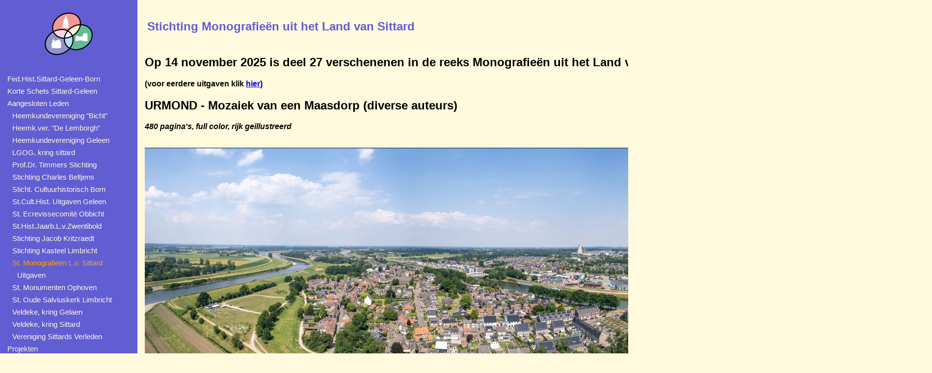

--- FILE ---
content_type: text/html; charset=utf-8
request_url: https://www.historiesittard.nl/typo3_src-8.7.9/index.php?id=119
body_size: 7056
content:
<!DOCTYPE html>
<html lang="en">
<head>

<meta charset="utf-8">
<!-- 
	This website is powered by TYPO3 - inspiring people to share!
	TYPO3 is a free open source Content Management Framework initially created by Kasper Skaarhoj and licensed under GNU/GPL.
	TYPO3 is copyright 1998-2017 of Kasper Skaarhoj. Extensions are copyright of their respective owners.
	Information and contribution at https://typo3.org/
-->



<title>Federatie Historie Sittard-Geleen-Born: St. Monografieën L.v. Sittard</title>
<meta name="generator" content="TYPO3 CMS">


<link rel="stylesheet" type="text/css" href="/typo3_src-8.7.9/typo3temp/assets/css/d42b6e1bdf.css?1516052507" media="all">
<link rel="stylesheet" type="text/css" href="/typo3_src-8.7.9/fileadmin/templates/shsstyle.css?1518883010" media="all">







</head>
<body>


<div class="flex-container-vertical-outer">
  <div class="flex-container-horizontal-inner">

  <nav class="nav">
  <a href="/typo3_src-8.7.9"><img style= "display: block; margin-left: auto; margin-right: auto; margin-top:10px; margin-bottom: 30px; padding:5px;" src="/typo3_src-8.7.9/fileadmin/templates/images_shs/fedlogo_klein.png" /></a>
<div class="menu"><div class="menu-level1-no"><a href="index.php?id=4">Fed.Hist.Sittard-Geleen-Born</a></div><div class="menu-level1-no"><a href="index.php?id=10">Korte Schets Sittard-Geleen</a></div><div class="menu-level1-no"><a href="index.php?id=11">Aangesloten Leden</a></div><div class="menu-level2-no"><a href="index.php?id=107">Heemkundevereniging "Bicht"</a></div><div class="menu-level2-no"><a href="index.php?id=108">Heemk.ver. "De Lemborgh"</a></div><div class="menu-level2-no"><a href="index.php?id=109">Heemkundevereniging Geleen</a></div><div class="menu-level2-no"><a href="index.php?id=110">LGOG, kring sittard</a></div><div class="menu-level2-no"><a href="index.php?id=111">Prof.Dr. Timmers Stichting</a></div><div class="menu-level2-no"><a href="index.php?id=112">Stichting Charles Beltjens</a></div><div class="menu-level2-no"><a href="index.php?id=113">Sticht. Cultuurhistorisch Born</a></div><div class="menu-level2-no"><a href="index.php?id=114">St.Cult.Hist. Uitgaven Geleen</a></div><div class="menu-level2-no"><a href="index.php?id=115">St. Ecrevissecomité Obbicht</a></div><div class="menu-level2-no"><a href="index.php?id=116">St.Hist.Jaarb.L.v.Zwentibold</a></div><div class="menu-level2-no"><a href="index.php?id=117">Stichting Jacob Kritzraedt</a></div><div class="menu-level2-no"><a href="index.php?id=118">Stichting Kasteel Limbricht</a></div><div class="menu-level2-cur"><a href="index.php?id=119">St. Monografieën L.v. Sittard</a></div><div class="menu-level3-no"><a href="index.php?id=140">Uitgaven</a></div><div class="menu-level2-no"><a href="index.php?id=120">St. Monumenten Ophoven</a></div><div class="menu-level2-no"><a href="index.php?id=121">St. Oude Salviuskerk Limbricht</a></div><div class="menu-level2-no"><a href="index.php?id=122">Veldeke, kring Gelaen</a></div><div class="menu-level2-no"><a href="index.php?id=123">Veldeke, kring Sittard</a></div><div class="menu-level2-no"><a href="index.php?id=124">Vereniging Sittards Verleden</a></div><div class="menu-level1-no"><a href="index.php?id=13">Projekten</a></div><div class="menu-level1-no"><a href="index.php?id=14">Het Claustrum Ontsloten</a></div><div class="menu-level1-no"><a href="index.php?id=17">Artikelen</a></div><div class="menu-level1-no"><a href="index.php?id=18">Stichting Historie Sittard</a></div></div>
  </nav>

  <article class="article">

<div id="c300" class="frame frame-default frame-type-textpic frame-layout-1"><header><h2 class="">
				Stichting Monografieën uit het Land van Sittard 
			</h2></header><div class="ce-textpic ce-center ce-above"><div class="ce-bodytext"><h1><strong>Op&nbsp;14 november 2025 is&nbsp;deel 27 verschenenen in de reeks Monografieën uit het Land van Sittard</strong></h1><h4 class="m-8877233446828650897xxxxxmsonospacing text-justify"><strong>(voor eerdere uitgaven klik&nbsp;<a href="index.php?id=140" title="Opens internal link in current window">hier</a>)</strong></h4><h2 class="m-8877233446828650897xxxxxmsonospacing"><strong>URMOND - Mozaiek van een Maasdorp </strong>(diverse auteurs)</h2><p class="m-8877233446828650897xxxxxmsonospacing"><strong><em>480&nbsp;pagina's, full color, rijk geillustreerd</em></strong></p><p class="m-8877233446828650897xxxxxmsonospacing"><br /><strong><img alt="" height="622" src="fileadmin/bestanden_monografieen_lvs/Knipsel_Urmond.JPG" width="1386" style="" /></strong></p><p class="m-8877233446828650897xxxxxmsonospacing">Foto: René&nbsp;Schepers</p><p class="m-8877233446828650897xxxxxmsonospacing"><strong>Samenvatting.&nbsp;</strong><br /> Urmond is een plaats met een bewogen geschiedenis. De Maas gaf door handel en visserij en nam door overstromingen. Het Julianakanaal klemde Oud-Urmond tegen de Maas aan. Kolenwinning ondermijnde het dorp. Het breidde uit in Urmond-Oost, dat op zijn beurt werd/wordt begrensd door mijnbouw/chemie. Het huidige Urmond is niet in de laatste plaats het resultaat van de weerbaarheid van zijn inwoners.</p><p class="m-8877233446828650897xxxxxmsonospacing">Dit boek is het eerste dat alleen het dorp Urmond tot onderwerp heeft. In zekere zin is het de opvolger van het in 1978 gepubliceerde 'Overmunthe', dat de hele gemeente bestreek. Inmiddels zijn er nieuwe historische bronnen ontsloten, die nu meegenomen kunnen worden in de geschiedschrijving.</p><p class="m-8877233446828650897xxxxxmsonospacing">Het boek start met de beschrijving van archeologische vondsten in het gebied waar later Urmond verrees. Aan bod komen verder onder andere de stedelijke ontwikkeling, wereldlijke en geestelijke aspecten door de eeuwen heen, monumentaal Urmond, opbouw en ontwikkeling van Urmond-Oost, de Minderbroeders Conventuelen, scholen, cultuur en sport, economische bedrijvigheid etc. Het boek sluit af met een fotogalerij. Ook voor genealogen is er de nodige informatie in te vinden&nbsp;<br /> De Urmondse Monumentenstichting levert een belangrijke bijdrage aan de totstandkoming.</p><h2><strong>Dit boek is uitverkocht. Mogelijk nog te koop bij Boekhandel Boom in Roermond.</strong></h2><h2><strong>Voor € 10 kunt u bij ons een PDF van dit boek kopen.</strong></h2><h3><strong>Elke PDF is gewaarmerkt met een voor elke koper unieke code.</strong></h3><h3><strong>Door aankoop gaat u akkoord met de voorwaarde dat u uw persoonlijke PDF niet vermenigvuldigt, verspreidt of publiceert in welke vorm dan ook.</strong></h3><p>Om een PDF te kopen stuurt u een mail naar monografieen@gmail.com en maakt u € 10 over op&nbsp;bankrekeningnummer NL37&nbsp;RABO&nbsp;0187&nbsp;6348&nbsp;31&nbsp;ten name van&nbsp;Stichting Monografieën uit het Land van Sittard (BIC: RABONL2U) onder vermelding van 'PDF Urmond'.&nbsp; U krijgt vervolgens de PDF toegestuurd.</p><p>Als u, alvorens tot koop over te gaan, eerst een PDF van een boekfragment als voorbeeld wil bekijken, vermeldt u dat in uw e-mail, en wacht u met betaling tot u beslist hebt over uw aankoop</p><p>&nbsp;</p><h3><br /> ***********************************************************************************************************************************************************************************************************************************</h3><h2>DE STICHTING MONOGRAFIEËN UIT HET LAND VAN SITTARD</h2><h3><strong>Ter inleiding</strong></h3><p>Begin jaren tachtig gingen onderzoekers uit de toenmalige gemeenten Born en Sittard met regelmaat op pad naar het Hauptstaatsarchiv te Düsseldorf (nu Landesarchiv NRW, gevestigd in Duisburg) en ontdekten daar grote hoeveelheden aan interessant bronmateriaal voor de geschiedenis van de noordelijke helft van het Land van Zwentibold. Vanuit het stadsarchief van Sittard werd een succesvol project opgezet om de belangrijkste van deze documenten in kopievorm voor de onderzoekers beschikbaar te krijgen. De belangrijkste dossiers uit Duitsland werden tijdelijk in het Sittardse archief geparkeerd en daar zorgde met name de heer Oremus voor het kopieerwerk van tienduizenden documenten.</p><p>Spoedig rees de vraag, hoe deze nieuwe bronnen zo efficiënt mogelijk ontsloten zouden kunnen worden. Dit was ook de gespreksstof van vier onderzoekers op de terugweg van hun bezoek aan Düsseldorf op maandag 12 augustus 1985. Besloten werd het initiatief te nemen tot de uitgave van een reeks voor bronpublicaties. Hierin zouden ontcijferde bronnen in een leesbare vorm gepresenteerd kunnen worden voor de algemeen geïnteresseerden en voor de onderzoekers zelf. Deze boekwerken zouden op deze wijze waardevolle bouwstenen voor het historisch onderzoek kunnen worden. Het werkgebied werd in eerste instantie vastgesteld op het voormalige Gulikse ambt Born (en Sittard) en enkele aangrenzende plaatsen zoals Obbicht, Limbricht, Roosteren en Nieuwstadt.</p><p>Met liet er geen gras over groeien: drie dagen later ging al een offerteverzoek aan een drukkerij de deur uit. Gezien de beperkte oplage van enkele honderden exemplaren en schaarse middelen (startsubsidies van de gemeenten Born en Sittard en de Stichting Reubsaet te Sittard, januari 1986) moest men eenvoudig te werk gaan. De initiatiefgroep werd omgezet in een stichting, die één jaar na het opborrelen van het idee op 15 augustus 1986 een officieel karakter kreeg. Op 23 oktober kon het eerste boek over Sittardse stadsrekeningen van Jan Oremus worden gepresenteerd. Dat gebeurde in het stadhuis van Sittard en viel samen met de installatiezitting voor het historische onderzoeksteam ter voorbereiding van het stadsjubileum van Sittard in 1993.</p><p>De boeken rolden van de persen van achtereenvolgens de ZOL-bedrijven, de gemeente Sittard, drukkerij Corten in Grevenbicht en drukkerij Janssen in Beek. José Janssen, die in 1990 tot het bestuur zou toetreden, zorgde van meet af aan voor de vormgeving en ondersteuning; deskundig advies kwam voortdurend van de zijde van het archief.</p><p>Aanvankelijk verschenen de boeken onregelmatig, later werd gestreefd naar een jaarlijkse uitgave. In de laatste jaren is het werkterrein verruimd tot het hele Land van Zwentibold overeenkomstig de ontwikkeling van het stadsarchief Sittard tot Euregionaal Historisch Centrum Sittard-Geleen. Ook is er meer aandacht gekomen voor beeldmateriaal als historische bron.</p><p>In het jubileumjaar 2011 is&nbsp;de 21<sup>ste</sup> uitgave verschenen, waarin een thematische selectie van 30 ruim honderd jaar oude foto’s van de regio tot inspiratie heeft gediend voor de uit Sittard afkomstige en op Sicilië wonende kunstenaar Guus van Eck, die in de vorm van gouaches tevens enkele toekomstbeelden heeft toegevoegd. Op die manier wordt onderstreept hoe belangrijk het verleden is om via het heden tot de toekomst te geraken.</p><p>Inmiddels brengt de Stichting Monografieën uit het Land van Sittard boeken uit in drie reeksen (Monografieën, Charles Beltjens en Open Monumentendag), met als werkgebied de gemeenten zoals die begin 20e eeuw bestonden: Born, Broeksittard, Grevenbicht, Limbricht, Munstergeleen, Nieuwstadt, Obbicht-Papenhoven, Roosteren, Sittard en Susteren, plus de huidige gemeente Selfkant.&nbsp;</p><p>In de regel verschijnt er per een tot twee jaar een boek&nbsp;in de reeks Monografieën. Het boekje Open Monumentendag verschijnt elk jaar.</p><h3><strong>Bestuursamenstelling :</strong></h3><p>A.M.P.P. (Guus) Janssen, voorzitter<br /> J.W.H. (José) Janssen, penningmeester<br /> F.H. (Frank) Keysers, penningmeester<br /> D.J.J. (René) Lauwers, redactielid<br /> N.F.J. (Nina) Vogels, redactielid<br /> W.A.B. (Wim) Donners, secretaris</p><h3><strong>Ereleden :</strong></h3><p>J.A. (Jean) Knoors<br /> J.H. (Jan) Schrader<br /> J.M.A. (Jo) Kreukels</p><p><img alt="" height="275" src="fileadmin/bestanden_monografieen_lvs/Groepsfoto_SMLvS_-nr.2_Presentatie_bk_Entgen.jpg" width="400" style="" /></p><p class="MsoNoSpacing">Het stichtingsbestuur in 2022. V.l.n.r. Frank Keysers, Guus Janssen, René Lauwers, Nina Vogels, Jo Kreukels, José Janssen, Wim Donners.</p><p class="MsoNoSpacing"><img alt="" height="358" src="fileadmin/website_afbeeldingen/aangeslotenleden/monografieen/bestuur_monografieen.jpg" width="640" style="" /></p><p>Het stichtingsbestuur in 2011 - bij de ruine van kasteel Born; v.l.n.r.: Frank Keysers, Guus Janssen, José Janssen, Rene Lauwers, Peer Boselie, Jean Knoors, Jan Schrader, Jo Kreukels. Peer Boselie (midden op de foto) is weliswaar geen bestuurslid maar is als archivaris van Sittard-Geleen adviseur van de Stichting vanwege de nauwe samenwerking met het archief).</p><p><strong>Bestuursleden in de loop der tijd:</strong><br /> N.G.H.M. (Nic) Eussen, 1986-1993 († 18-2-1993)<br /> J.M.S. (Jan) Oremus, penningmeester 1986-2001 († 2-9-2006)<br /> J.M.E. (Math) Vleeshouwers, 1986-2004 († 1-1-2004)<br /> P.H.J. (Peter) Pustjens, 1987-1989<br /> J. A. (Jean) Knoors, 1986-2022<br /> J.H. (Jan) Schrader, 2000-2022<br /> J.M.A. Kreukers (Jo), 1986-2023</p><h2><strong>Aankoop van een&nbsp;boek bij Stichting Monografieën</strong></h2><p>(Klik <a href="index.php?id=140" title="Opens internal link in current window">hier</a> voor:een overzicht van alle uitgaven in de reeks Monografieën)</p><p>U koopt een boek door een bedrag over te maken op bankrekeningnummer NL37 RABO 0187 6348 31,&nbsp;ten name van Stichting Monografieën uit het Land van Sittard te Sittard (BIC: RABONL2U). Stuur dan aansluitend ter kennisgeving een mail naar: monografieen@gmail.com.<br /><br /> Gelieve in uw mail het volgende op te nemen:</p><ol><li>het aantal exemplaren,&nbsp;</li><li>afhalen of bezorgen,</li><li>het totale bedrag dat u overmaakt en</li><li>uw (post)adres.</li></ol><p><strong>Verzendkosten :</strong><br /> Nederland:&nbsp; &nbsp; &nbsp; &nbsp; &nbsp; &nbsp; &nbsp; &nbsp; &nbsp; &nbsp; &nbsp; &nbsp; &nbsp; &nbsp; &nbsp; &nbsp; &nbsp;€&nbsp; 6,00 voor brievenbuspakjes tot maximaal 2 kg<br /> Buitenland (Belgie, Duitsland&nbsp; &nbsp; &nbsp;€&nbsp; 10,50 voor brievenbuspakjes tot maximaal 2 kg<br /> Meerdere boeken (NL):&nbsp; &nbsp; &nbsp; &nbsp; &nbsp; &nbsp; &nbsp; €&nbsp; 9,50 voor pakket vanaf&nbsp;2 tot&nbsp;10 kg.</p><h3><strong>Van de uitverkochte boeken zijn PDFs te koop onder de voorwaarden als boven voor Deel 27 vermeld</strong></h3><p><strong>E-mail-adres</strong>: monografieen@gmail.com<br /><strong>Postadres:&nbsp;&nbsp;</strong>Stichting&nbsp;Monografieën uit het Land van Sittard,&nbsp;p/a Abdijlaan 1, 6114GV, Susteren</p><p>&nbsp;</p><h3><strong>Onze contactpersonen zijn onze VIP’s</strong>.</h3><p>U kunt zich opgeven als contactpersoon door een mail te sturen naar: monografieen@gmail.com.</p><p>Als contactpersoon&nbsp;wordt u automatisch (via uw mail-adres) op de hoogte gehouden over het verschijnen van nieuwe uitgaven in de reeks Monografieën uit het Land van Sittard.</p><p>Contactpersonen hebben bij verschijnen van nieuwe uitgaven&nbsp;het recht op voorintekening tegen een lagere prijs dan andere belangstellenden.</p><p>M.i.v.&nbsp;1 december 2023&nbsp;geldt voor contactpersonen een korting van 10% op&nbsp;de prijs van alle uitgaven, mits deze boeken via de Stichting besteld worden.</p><h2>&nbsp;</h2><h2><strong>Enkele foto's van boekpresentaties:</strong></h2><p>1989: presentatie van de monografie over de hoeve Haagsittard aan de familie Hennen.</p><p><img alt="" height="215" src="fileadmin/website_afbeeldingen/aangeslotenleden/monografieen/FotoHaagsittard_03.jpg" width="298" style="" /></p><p>&nbsp;</p><p>1990: presentatie van de monografie over het Ambt Born aan Evert Zits uit Susteren en de burgemeesters Tonnaer en Creemers van respectievelijk de gemeenten Sittard en Born.</p><p><img alt="" height="341" src="fileadmin/website_afbeeldingen/aangeslotenleden/monografieen/Born2.jpg" width="630" style="" /></p><p>&nbsp;</p><p>1994: presentatie van de monografie over de voogdgedingen aan de Sittardse kantonrechter tijdens een rechtzitting met auteur Jan Oremus in de beklaagdenbank.</p><p><img alt="" height="369" src="fileadmin/website_afbeeldingen/aangeslotenleden/monografieen/Kantongerecht_Sittard1.jpg" width="250" style="" /></p><p>&nbsp;</p><p><strong>2021: Presentatie van 'De vestingwerken van Sittard in historische bronnen'</strong><br /> &nbsp; &nbsp; &nbsp; &nbsp; &nbsp; &nbsp;&nbsp;<br /> Auteur Peter Schulpen en:&nbsp; &nbsp; &nbsp; &nbsp; &nbsp; &nbsp; &nbsp; &nbsp; &nbsp; &nbsp; &nbsp; &nbsp; &nbsp; &nbsp; &nbsp; &nbsp; &nbsp; &nbsp; &nbsp; &nbsp; &nbsp; &nbsp; &nbsp; &nbsp; &nbsp;&nbsp;&nbsp; &nbsp; &nbsp; &nbsp; &nbsp; &nbsp; &nbsp; &nbsp; &nbsp; &nbsp; &nbsp; &nbsp; &nbsp; &nbsp; &nbsp; &nbsp; &nbsp; &nbsp; &nbsp; &nbsp; &nbsp; &nbsp; &nbsp; &nbsp; &nbsp; &nbsp; &nbsp; &nbsp; &nbsp;<br /> Burgemeester Verheijen, Sittard-Geleen&nbsp; &nbsp; &nbsp; &nbsp; Teun de Kruijff, Stichting Menno van Coehoorn&nbsp; &nbsp; &nbsp; &nbsp; &nbsp; &nbsp;&nbsp; &nbsp; &nbsp;Anja Mülders, Kreis Heinsberg</p><p><img alt="" height="200" src="fileadmin/_processed_/f/3/csm_1._Pres_Vestwrk_burgVerheijen_f3463b1833.jpg" title="Peter Schulpen, Burgemeester Verheijen" width="300" style="" />&nbsp; &nbsp; &nbsp;&nbsp;&nbsp;<img alt="" height="200" src="fileadmin/_processed_/a/a/csm_2._Pres_Vestwrk_Teun_de_Kruijff_afc9f1fb8c.jpg" width="300" style="" title="" />&nbsp; &nbsp; &nbsp; &nbsp;<img alt="" height="200" src="fileadmin/_processed_/0/f/csm_3._Pres_Vestwrk_Anja_Mulders_Kreis_Heinsberg_7befff5584.jpg" width="300" style="" title="" />&nbsp;</p><p>&nbsp;</p><p>Collegezaal De Domijnen&nbsp; &nbsp; &nbsp;&nbsp; &nbsp; &nbsp; &nbsp; &nbsp; &nbsp; &nbsp; &nbsp; &nbsp; &nbsp;&nbsp; &nbsp; &nbsp; Guus Janssen, voorzitter Stichting Monografieën&nbsp; &nbsp; &nbsp; &nbsp; &nbsp; &nbsp; &nbsp;Peter Schulpen, auteur</p><p><img alt="" height="200" src="fileadmin/_processed_/6/f/csm_6._Pres_boek_Vestwrk_collegezaal_e8e36a0e49.jpg" width="300" style="" title="" />&nbsp; &nbsp; &nbsp; &nbsp;<img alt="" height="200" src="fileadmin/_processed_/b/4/csm_5._Pres_Vestwrk_Guus_Janssen_e1ed404b64.jpg" width="300" style="" title="" />&nbsp; &nbsp; &nbsp; &nbsp;<img alt="" height="200" src="fileadmin/_processed_/f/8/csm_4._Pres_boek_Vestwrk_Peter_S_e29a852451.jpg" width="300" style="" title="" />&nbsp; &nbsp;</p><p>&nbsp;</p><p><strong>Ons privacyreglement&nbsp;</strong></p><p class="MsoNoSpacing">Wij hechten veel waarde aan de bescherming van uw persoonsgegevens. In dit Privacyreglement willen we heldere en transparante informatie geven over hoe wij omgaan met persoonsgegevens. Uiteraard doen wij er alles aan om uw privacy te waarborgen en gaan daarom zorgvuldig&nbsp; om met persoonsgegevens. De Stichting Monografieën uit het Land van Sittard&nbsp; houdt zich in alle gevallen aan de toepasselijke wet- en regelgeving en met name aan de Algemene Verordening Gegevensbescherming.</p><p class="MsoNoSpacing">Dit brengt met zich mee dat wij in ieder geval:</p><ul><li class="MsoNoSpacing">uw persoonsgegevens verwerken in overeenstemming met het doel waarvoor deze zijn verstrekt; deze doelen en type persoonsgegevens zijn beschreven in dit Privacy Reglement*; wij uw persoonsgegevens beperken tot enkel die gegevens welke minimaal&nbsp;nodig zijn voor de doeleinden waarvoor ze worden verwerkt;</li><li class="MsoNoSpacing">nieuwe leden nadrukkelijk vragen om toestemming als wij deze nodig hebben voor de verwerking van persoonsgegevens, met name voor het opnemen in een abonneelijst;</li><li class="MsoNoSpacing">passende technische en organisatorische maatregelen hebben genomen zodat de beveiliging van uw persoonsgegevens gewaarborgd is;</li><li class="MsoNoSpacing">geen persoonsgegevens doorgeven aan andere partijen, tenzij dit nodig is voor uitvoering van de doeleinden waarvoor ze zijn verstrekt;</li><li class="MsoNoSpacing">bankrekeningnummers zijn uitsluitend bekend bij de penningmeester.</li></ul><p class="MsoNoSpacing"><strong>*Waarvoor verwerken wij uw persoonsgegevens:</strong></p><ul><li class="MsoNoSpacing">informatie uitwisselen</li><li class="MsoNoSpacing">vragen over betalingen</li><li class="MsoNoSpacing">contact over ingezonden artikelen door auteurs</li><li class="MsoNoSpacing">contact over het bezorgen van boeken</li><li class="MsoNoSpacing">contact met sponsoren</li><li class="MsoNoSpacing">het versturen van uitnodigingen voor de jaarlijkse presentatie van een boek of voor de jaarlijkse evaluatievergadering</li><li class="MsoNoSpacing">het verzamelen van het verwachte aantal aanwezigen bij een presentatie/evaluatievergadering</li><li class="MsoNoSpacing">het bijhouden van een abonneelijst (namen, adressen en e-mail adressen)</li><li class="MsoNoSpacing">het bijhouden van een overzicht van bezorgers en sponsoren (NAW en e-mail adres)</li></ul><p class="MsoNoSpacing">&nbsp;</p><p class="MsoNoSpacing">Voor de bovenstaande doelstellingen kunnen wij de volgende persoonsgegevens van u vragen:</p><ul><li class="MsoNoSpacing">voornaam</li><li class="MsoNoSpacing">achternaam</li><li class="MsoNoSpacing">adres en/of e-mailadres</li><li class="MsoNoSpacing">telefoonnummer</li></ul><p class="MsoNoSpacing">Als Stichting Monografieën uit het Land van Sittard zijn wij verantwoordelijk voor de verwerking van uw persoonsgegevens.&nbsp;Indien u na het doornemen van ons Privacyreglement nog vragen heeft of bezwaar wil maken, neem dan contact op met de secfretaris: <a href="mailto:monografieenlvs@gmail.com">monografieen@gmail.com</a>.</p><p class="MsoNoSpacing">&nbsp;</p></div></div></div>


  </article>
</div>

<footer>&copy; Federate Historie Sittard-Geleen-Born</footer>
</div>




</body>
</html>

--- FILE ---
content_type: text/css
request_url: https://www.historiesittard.nl/typo3_src-8.7.9/fileadmin/templates/shsstyle.css?1518883010
body_size: 467
content:
body {
    background: #fffadd;
	margin: 0px;
}

.flex-container-vertical-outer {
  display: flex;
  flex-direction: column;
  flex-wrap: wrap;
  justify-content: flex-start;
  align-items:stretch;
  font-family: 'Open Sans', sans-serif;
}
.flex-container-horizontal-inner {
    display: flex;
    flex-direction: row;
    flex-wrap: nowrap;
    justify-content: flex-start;
    align-items:stretch;
    font-family: 'Open Sans', sans-serif;
  }

header {
    color: #615dd3;
    flex: 0 0 100%;
    margin: 0px;
    padding: 5px;
    text-align: left;
    font-size: 16px;
}

footer {
    background: black;
    color:white;
    flex: 0 1 100%;
    margin: 0px;
    padding: 5px;
    text-align: center;
}

.nav {
    background: #615dd3;
    font-size: 15px;
    flex: 0 0 280px;
    padding: 10px 0px 100px 0px;
}
.article {
    background: #fffadd;
	color: black;
    font-size: 16px;
    flex: 5 auto;
    padding: 15px;
}



table.menutable td {
    color: #fffadd;
    background-color: #615dd3;
    width:100%;
}

table.menutable td:hover {
    color: #615dd3;
    background-color: #fffadd;
}

.menu>*>a {
	text-decoration: none;
	color: inherit;
	width: 100%;
 }
.menu>*>a:hover {
	text-decoration: none;
    color: inherit;
}


.menu-level1-no {
    color: #fffadd;
    background-color: #615dd3;
    width:100%;
	height: 25px;
    padding: 0px 0px 0px 15px;
	display: flex;
	align-items: center;
}
.menu-level1-no:hover {
    color: #615dd3;
    background-color: #fffadd;
}

.menu-level1-cur {
    color: orange;
    background-color: #615dd3;
    width:100%;
	height: 25px;
    padding: 0px 0px 0px 15px;
	display: flex;
	align-items: center;
}
.menu-level1-cur:hover {
    color: #615dd3;
    background-color: #fffadd;
}

.menu-level2-no {
    color: #fffadd;
    background-color: #615dd3;
    width:100%;
	height: 25px;
    padding: 0px 0px 0px 25px;
	display: flex;
	align-items: center;
}
.menu-level2-no:hover {
    color: #615dd3;
    background-color: #fffadd;
}

.menu-level2-cur {
    color: orange;
    background-color: #615dd3;
    width:100%;
	height: 25px;
    padding: 0px 0px 0px 25px;
	display: flex;
	align-items: center;
}
.menu-level2-cur:hover {
    color: #615dd3;
    background-color: #fffadd;
}

.menu-level3-no {
    color: #fffadd;
    background-color: #615dd3;
    width:100%;
	height: 25px;
    padding: 0px 0px 0px 35px;
	display: flex;
	align-items: center;
}
.menu-level3-no:hover {
    color: #615dd3;
    background-color: #fffadd;
}

.menu-level3-cur {
    color: orange;
    background-color: #615dd3;
    width:100%;
	height: 25px;
    padding: 0px 0px 0px 35px;
	display: flex;
	align-items: center;
}
.menu-level3-cur:hover {
    color: #615dd3;
    background-color: #fffadd;
}

.menu-level4-no {
    color: #fffadd;
    background-color: #615dd3;
    width:100%;
	height: 25px;
    padding: 0px 0px 0px 45px;
	display: flex;
	align-items: center;
}
.menu-level4-no:hover {
    color: #615dd3;
    background-color: #fffadd;
}

.menu-level4-cur {
    color: orange;
    background-color: #615dd3;
    width:100%;
	height: 25px;
    padding: 0px 0px 0px 45px;
	display: flex;
	align-items: center;
}
.menu-level4-cur:hover {
    color: #615dd3;
    background-color: #fffadd;
}


.align-left { text-align: left }
.align-right { text-align: right }
.align-center { text-align: center }
.align-justify { text-align: justify }
.text-left { text-align: left }
.text-right { text-align: right }
.text-center { text-align: center }
.text-justify { text-align: justify }